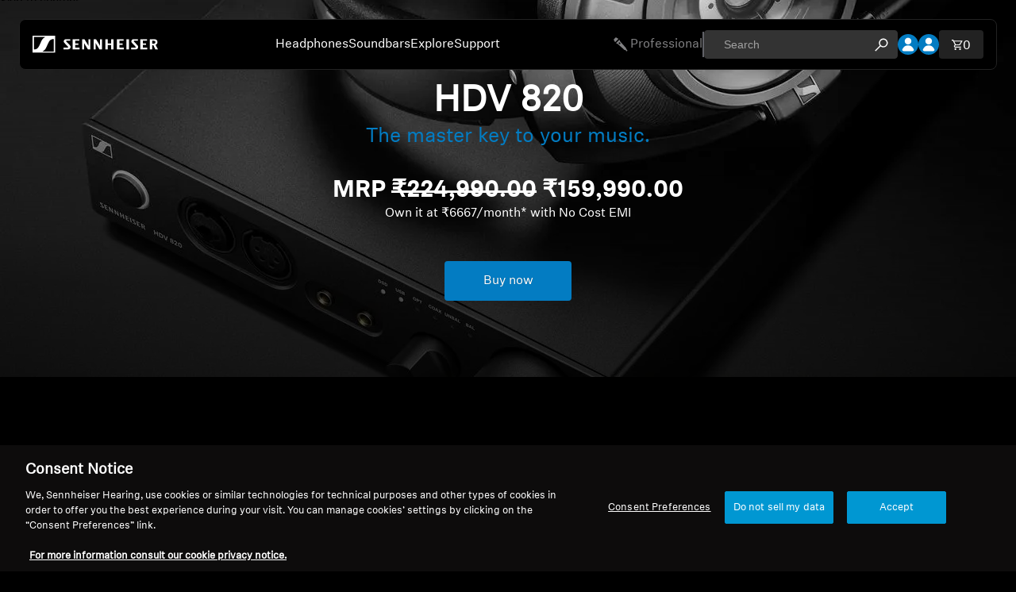

--- FILE ---
content_type: text/html; charset=utf-8
request_url: https://api.chatlingual.com/websession
body_size: 17
content:

    <body>
      <script>
        window.parent.postMessage('CL:webSessionToken:7b6df256-c4cd-4b90-bb23-62e2b6b65b3c.+ZxP83aQD7TbeLwS1m5erxUqtofRsjoGcl7Cq9IaKtM', '*');
      </script>
    </body>
  

--- FILE ---
content_type: text/css
request_url: https://in.sennheiser-hearing.com/cdn/shop/t/115/assets/fonts.css?v=44311973800647281271768460780
body_size: -312
content:
@font-face{font-family:sennheiser-italic;src:url(//in.sennheiser-hearing.com/cdn/shop/files/sennheiser-italic.eot?v=8071010838465461550);src:url(//in.sennheiser-hearing.com/cdn/shop/files/sennheiser-italic.eot?%23iefix&v=18565) format("embedded-opentype"),url(//in.sennheiser-hearing.com/cdn/shop/files/sennheiser-italic.woff2?v=2636033447772139526) format("woff2"),url(//in.sennheiser-hearing.com/cdn/shop/files/sennheiser-italic.woff?v=8075737892284861640) format("woff"),url(//in.sennheiser-hearing.com/cdn/shop/files/sennheiser-italic.ttf?v=8075737892284861640) format("truetype"),url(//in.sennheiser-hearing.com/cdn/shop/files/sennheiser-italic.svg%23sennheiser-italic?v=18565) format("svg");font-weight:400;font-style:italic;font-display:swap}@font-face{font-family:sennheiser-bold;src:url(//in.sennheiser-hearing.com/cdn/shop/files/sennheiser-bold.eot?v=12893347888439798857);src:url(//in.sennheiser-hearing.com/cdn/shop/files/sennheiser-bold.eot?%23iefix&v=18565) format("embedded-opentype"),url(//in.sennheiser-hearing.com/cdn/shop/files/sennheiser-bold.woff2?v=12135464423673294570) format("woff2"),url(//in.sennheiser-hearing.com/cdn/shop/files/sennheiser-bold.woff?v=747199137260162154) format("woff"),url(//in.sennheiser-hearing.com/cdn/shop/files/sennheiser-bold.ttf?v=747199137260162154) format("truetype"),url(//in.sennheiser-hearing.com/cdn/shop/files/sennheiser-bold.svg%23sennheiser-bold?v=18565) format("svg");font-style:normal;font-display:swap}@font-face{font-family:sennheiser;src:url(//in.sennheiser-hearing.com/cdn/shop/files/sennheiser-regular.eot?v=6638530772833447886);src:url(//in.sennheiser-hearing.com/cdn/shop/files/sennheiser-regular.eot?%23iefix&v=18565) format("embedded-opentype"),url(//in.sennheiser-hearing.com/cdn/shop/files/sennheiser-regular.woff2?v=12495826214409311274) format("woff2"),url(//in.sennheiser-hearing.com/cdn/shop/files/sennheiser-regular.woff?v=2005877643385081736) format("woff"),url(//in.sennheiser-hearing.com/cdn/shop/files/sennheiser-regular.ttf?v=2005877643385081736) format("truetype"),url(//in.sennheiser-hearing.com/cdn/shop/files/sennheiser-regular.svg%23sennheiser-regular?v=18565) format("svg");font-weight:400;font-style:normal;font-display:swap}@font-face{font-family:sennheiser-bold-italic;src:url(//in.sennheiser-hearing.com/cdn/shop/files/sennheiser-bold-italic.eot?v=1623908984465248686);src:url(//in.sennheiser-hearing.com/cdn/shop/files/sennheiser-bold-italic.eot?%23iefix&v=18565) format("embedded-opentype"),url(//in.sennheiser-hearing.com/cdn/shop/files/sennheiser-bold-italic.woff2?v=17527490143325162933) format("woff2"),url(//in.sennheiser-hearing.com/cdn/shop/files/sennheiser-bold-italic.woff?v=851588342734254358) format("woff"),url(//in.sennheiser-hearing.com/cdn/shop/files/sennheiser-bold-italic.ttf?v=851588342734254358) format("truetype"),url(//in.sennheiser-hearing.com/cdn/shop/files/sennheiser-bold-italic.svg%23sennheiser-bold-italic?v=18565) format("svg");font-weight:700;font-style:italic;font-display:swap}
/*# sourceMappingURL=/cdn/shop/t/115/assets/fonts.css.map?v=44311973800647281271768460780 */


--- FILE ---
content_type: text/css
request_url: https://in.sennheiser-hearing.com/cdn/shop/t/115/assets/footer.css?v=120242713322709114831763959316
body_size: 335
content:
.footer .container-fluid{max-width:100%;padding:0 clamp(24px,19px + 1.5883vw,48px)}.footer .footer-icon{height:18px;width:18px}.footer .custom-row{display:flex;flex-wrap:wrap;justify-content:space-between;margin:0 -12px -24px}.footer .custom-col{flex:1;padding:0 12px;margin-bottom:24px;display:flex;align-items:center}.footer .upper-footer .custom-col.middle-col{align-items:flex-start}.footer .middle-col{justify-content:center;text-align:center}.footer .right-col{justify-content:flex-end;text-align:right}.footer .upper-footer{padding:24px 0;font-size:18px;border-bottom:1px solid #2c2e35}.footer .upper-footer .support-link{display:inline-flex;align-items:center}.footer .upper-footer .support-link span{display:block}.footer .upper-footer .support-link .footer-icon{margin-right:8px}.footer button{background-color:transparent;border:none;outline:none;cursor:pointer;color:inherit;font:inherit;padding:1px 6px 0;transition:all .37s ease-in-out}.footer .upper-footer .right-col button{display:inline-flex;align-items:center;justify-content:center;padding:0}.country-selector-modal .title-wrapper .close-btn img{max-width:16px}.footer .upper-footer .flag-img{height:35px;width:35px;display:flex;align-items:center;justify-content:center;margin-left:8px}.footer .upper-footer .flag-img img{height:100%;width:100%}.footer .middle-footer{margin:24px 0;font-size:16px;line-height:1.5}.footer .middle-footer .custom-col{display:block;padding:0 8px;margin:0}.footer .middle-footer .custom-row{margin:0 -8px}.footer .middle-footer .custom-col.left-col{flex:0 0 58%;max-width:58%}.footer .middle-footer .list-title{display:inline-block;font-family:sennheiser-bold}.footer .middle-footer .list-title,.footer .middle-footer ul li{margin-bottom:8px}.footer .middle-footer ul li a{transition:all .37s ease-in-out}.footer .bottom-footer{color:#aaa;padding:0 clamp(24px,19px + 1.5883vw,48px) 48px;font-size:12px}.footer .bottom-footer button,.footer .bottom-footer a{color:inherit;line-height:inherit}.footer .bottom-footer .icons-block,.footer .bottom-footer .legal-list{display:flex;flex-wrap:wrap;gap:24px}.footer .bottom-footer .legal-list{min-height:26px;align-items:center}.footer .bottom-footer .icon{display:flex;align-items:center;justify-content:center}.footer .bottom-footer .footer-icon{fill:currentColor;transition:all .3s ease-in-out}.footer .footer-payments{padding:20px 4px;color:#aaa;background-color:#2c2e35;font-size:12px;line-height:26px;display:flex;flex-wrap:wrap;justify-content:center;gap:16px;margin-bottom:4px}.footer .footer-payments span{display:inline-flex;align-items:center;justify-content:center;white-space:nowrap}.footer .footer-payments .img-wrap{width:48px;height:32px}.footer .footer-payments .img-wrap img{height:100%;width:100%}@media (hover: hover){.footer .bottom-footer button:hover,.footer .bottom-footer a:hover{text-decoration:underline}.footer button.back-to-top-btn:hover,.footer .middle-footer ul li a:hover,.footer .bottom-footer .icons-block .icon:hover .footer-icon{color:#037cc2}}@media (max-width: 1279px){.footer .bottom-footer .legal-list,.footer .bottom-footer .icons-block{gap:16px}}@media (max-width: 1023px){.footer .custom-col.middle-col{flex:0 0 100%;max-width:100%;margin-top:24px}.footer .upper-footer .custom-col.middle-col{order:-1}.footer .footer-icon{height:20px;width:20px}.footer .middle-footer{font-size:14px;line-height:24px}.footer .middle-footer .list-title{margin-bottom:4px}.footer .middle-footer ul li{margin-bottom:0}.footer .bottom-footer{padding:0}.footer .bottom-footer .custom-row{margin:0}.footer .bottom-footer .custom-col{padding:0 clamp(24px,19px + 1.5883vw,48px);flex:0 0 100%;max-width:100%;justify-content:center;text-align:center}.footer .bottom-footer .custom-row,.footer .bottom-footer .custom-col:not(.middle-col){margin-bottom:0}.footer .bottom-footer .custom-col.left-col{padding:16px clamp(24px,19px + 1.5883vw,48px) 4px;background-color:#222}.footer .bottom-footer .custom-col.right-col{background-color:#222;padding:4px clamp(24px,19px + 1.5883vw,48px) 16px}.footer .bottom-footer .custom-col.right-col p,.footer .bottom-footer .legal-list li{line-height:24px}.footer .bottom-footer .legal-list{justify-content:center}}@media (max-width: 768px){.footer .custom-col.middle-col{order:-1;margin-top:0}}@media (max-width: 767px){.footer .upper-footer{font-size:14px;line-height:24px}.country-selector-modal .title-wrapper .close-btn img{max-width:10px}}@media (max-width: 374px){.footer .custom-row{margin-bottom:-18px}.footer .custom-col{margin-bottom:18px}.footer .custom-col,.footer .right-col{justify-content:center}.footer .right-col,.footer .middle-footer .custom-col.left-col{flex:0 0 100%;max-width:100%;text-align:center}.footer .footer-payments{gap:12px}.footer .footer-payments .img-wrap{width:39px;height:26px}}
/*# sourceMappingURL=/cdn/shop/t/115/assets/footer.css.map?v=120242713322709114831763959316 */


--- FILE ---
content_type: image/svg+xml
request_url: https://in.sennheiser-hearing.com/cdn/shop/t/115/assets/next.svg
body_size: -903
content:
<svg viewBox="0 0 5 9" widht="5" height="9" fill="#ffffff" xmlns="http://www.w3.org/2000/svg" aria-label="ChevronRight2" class=""><path clip-rule="evenodd" d="M.972 8.603a.479.479 0 0 1-.684-.67L3.658 4.5.288 1.068A.479.479 0 1 1 .972.397L5 4.5.972 8.603Z"></path></svg>

--- FILE ---
content_type: text/javascript
request_url: https://in.sennheiser-hearing.com/cdn/shop/t/115/assets/developer_general.js?v=61604769858742852541768460779
body_size: 5944
content:
document.addEventListener("DOMContentLoaded",function(){document.querySelectorAll(".product-grid-list .product-list-card").forEach(function(card){productDataUpdate(card,!1)}),document.querySelectorAll(".related-product-card").forEach(function(card){productDataUpdate(card,!1)}),document.querySelectorAll(".pdp-main-wrapper").forEach(function(card){productDataUpdate(card,!0)}),document.querySelectorAll(".custom-pdp-two-col-section").forEach(function(card){productDataUpdate(card,!0)}),document.querySelectorAll(".product-card-wrapper").forEach(function(card){productDataUpdate(card,!1)})});function productDataUpdate(card,isPDP){console.log("product data update"+isPDP);let buttons=card.querySelectorAll(".product-selector-color");buttons.length===0&&(buttons=card.querySelectorAll(".product-selector-options"));const imageEl=card.querySelector("[data-product-image]"),priceEl=card.querySelector("[data-actual-price]"),comparePriceEl=card.querySelector("[data-compare-price]"),pdpImageEls=card.querySelectorAll(".pdp-image-video-wrap"),buyButtonEl=card.querySelector("[data-buyButton]"),cardAnchorEls=card.querySelectorAll("a[data-product-url]"),productInfoTextEl=card.querySelector(".product-details .product-info-text[data-product-info]"),addToCartText=card.getAttribute("data-addToCartText"),soldOutText=card.getAttribute("data-soldOutText");buttons.forEach(function(btn){btn.addEventListener("click",function(){console.log("swatch clicked"),buttons.forEach(b=>b.classList.remove("active")),btn.classList.add("active");const productId=btn.getAttribute("data-product-id"),variantId=btn.getAttribute("data-variant-id"),img=btn.getAttribute("data-image"),price=btn.getAttribute("data-price"),compareAtPrice=btn.getAttribute("data-compare-at-price"),availability=btn.getAttribute("data-availability"),variantURL=btn.getAttribute("data-url"),product_color=btn.getAttribute("data-color");if(console.log(isPDP),isPDP){if(pdpImageEls){const btnDataLink=btn.getAttribute("data-link");pdpImageEls.forEach(el=>{el.getAttribute("data-id")===btnDataLink?el.classList.add("active"):el.classList.remove("active")})}const colorText=document.querySelector(".color-text");if(colorText&&(colorText.textContent=product_color),product_color){const variantGalleryImages=document.querySelectorAll(".variant-color-image-"+product_color);variantGalleryImages.length>0&&($(".variant-gallery-images").hide(),variantGalleryImages.forEach(el=>{el.style.display="block"}))}const pdpTopBarEl=document.querySelector(".pdp-top-sticky-bar");if(pdpTopBarEl){const pdpTopBuyButtonEl=pdpTopBarEl.querySelector("[data-buyButton]"),pdpTopBuyButtonTextEls=pdpTopBuyButtonEl?.querySelectorAll("[data-buyButtonText]"),actualPriceEl=pdpTopBarEl.querySelector("[data-actual-price]"),comparePriceEle=pdpTopBarEl.querySelector("[data-compare-price]");pdpTopBuyButtonEl&&pdpTopBuyButtonTextEls&&(availability==="true"||availability===!0?(pdpTopBuyButtonTextEls.forEach(el=>{el.textContent=addToCartText||"Buy now"}),pdpTopBuyButtonEl.removeAttribute("disabled")):(pdpTopBuyButtonTextEls.forEach(el=>{el.textContent=soldOutText||"Not available"}),pdpTopBuyButtonEl.setAttribute("disabled",""))),actualPriceEl&&(actualPriceEl.textContent=price),comparePriceEle&&(compareAtPrice&&compareAtPrice!==price?(comparePriceEle.style.display="inline-block",comparePriceEle.textContent=compareAtPrice):comparePriceEle.style.display="none")}document.querySelectorAll(".form-variant-id-"+productId).forEach(el=>{el.value=variantId});const newUrl=new URL(window.location.href);newUrl.searchParams.set("variant",variantId),window.history.replaceState({},"",newUrl)}else{const input=document.querySelector(".form-variant-id-"+productId);input?input.value=variantId:console.warn("No element found with class: .form-variant-id-"+productId),img&&imageEl&&(imageEl.src=img),cardAnchorEls.forEach(el=>{el.href=variantURL})}if(buyButtonEl){const buttonTextEls=buyButtonEl.querySelectorAll("[data-buyButtonText]");availability==="true"||availability===!0?(buttonTextEls.forEach(el=>{el.textContent=addToCartText||"Buy now"}),buyButtonEl.removeAttribute("disabled"),productInfoTextEl.style.display="none"):(buttonTextEls.forEach(el=>{el.textContent=soldOutText||"Not available"}),buyButtonEl.setAttribute("disabled",""),productInfoTextEl.style.display="block")}priceEl&&(priceEl.textContent=price),comparePriceEl&&(compareAtPrice&&compareAtPrice!==price?(comparePriceEl.style.display="inline-block",comparePriceEl.textContent=compareAtPrice):comparePriceEl.style.display="none")})})}function handleMegaMenuImageSwap(){$(".mega-menu-links-col a").off("mouseenter click"),$(window).width()>1023?($(".main-nav-list a").on("mouseenter",function(){const newImage=$(this).data("image"),mainMenuId=$(this).data("id");newImage&&mainMenuId&&$("#hover-image-"+mainMenuId).attr("src",newImage)}),$(".mega-menu-links-col a").on("mouseenter",function(){const newImage=$(this).data("image"),mainMenuId=$(this).data("id");newImage&&mainMenuId&&$("#hover-image-"+mainMenuId).attr("src",newImage)})):($(".main-nav-list a").on("click",function(){const newImage=$(this).data("image");newImage&&$("#mobile-hover-image").attr("src",newImage)}),$(".mega-menu-links-col a").on("click",function(){const newImage=$(this).data("image");newImage&&$("#mobile-hover-image").attr("src",newImage)}))}$(document).ready(handleMegaMenuImageSwap),$(window).on("resize",handleMegaMenuImageSwap),$(document).ready(function(){$(".shopping-btn").on("click",function(){const cartDrawerCloseBtn=$(".cart-drawer__close-button");cartDrawerCloseBtn.length&&setTimeout(()=>{cartDrawerCloseBtn.trigger("click")},300)}),$(".cart-drawer .cart-overlay").on("click",function(e){console.log("body click");const $cartDrawer=$(".cart-drawer");$(".cart-drawer__close-button").trigger("click")}),$(".cart-drawer").on("click",function(e){e.stopPropagation()})}),document.addEventListener("DOMContentLoaded",function(){document.querySelectorAll(".quantity-select").forEach(function(selectEl){selectEl.addEventListener("change",function(event){const quantity=event.target.value,dataId=selectEl.dataset.id,quantityWrapper=selectEl.closest(".cart-item")?.querySelector("quantity-selector-component");if(!quantityWrapper)return;const inputEl=quantityWrapper.querySelector(".quantity_input"+dataId);inputEl&&(inputEl.value=quantity,inputEl.dispatchEvent(new Event("blur",{bubbles:!0})))})})}),document.addEventListener("change",function(event){if(event.target.matches(".quantity-select")){const selectEl=event.target,quantity=selectEl.value,dataId=selectEl.dataset.id,inputEl=(selectEl.closest(".cart-item")?.querySelector("quantity-selector-component")).querySelector(".quantity_input"+dataId);if(!inputEl)return;inputEl.value=quantity,inputEl.dispatchEvent(new Event("blur",{bubbles:!0}))}}),$(document).ready(function(){const currentUrl=window.location.pathname;$(".inner-page-navbar ul li a").removeClass("active"),$(".inner-page-navbar ul li a").each(function(){const linkHref=$(this).attr("href");!linkHref||linkHref==="#"||currentUrl.indexOf(linkHref)!==-1&&linkHref!=="/"&&$(this).addClass("active")})}),document.addEventListener("DOMContentLoaded",function(){const currentUrl=window.location.href;document.querySelectorAll(".blog-listing-filter ul li a").forEach(function(link){const linkHref=link.getAttribute("href");currentUrl.includes(linkHref)&&linkHref.includes("/tagged/")&&(document.querySelectorAll(".blog-listing-filter ul li").forEach(el=>el.classList.remove("current")),link.closest("li").classList.add("current"))})}),document.addEventListener("DOMContentLoaded",function(){const tocList=document.querySelector(".top-content .sidebar"),article=document.querySelector(".article-template");if(!tocList||!article)return;const headings=article.querySelectorAll("h2.scroll-section, h3.scroll-section");function generateId(text){return text.split(",")[0].toLowerCase().trim().replace(/[^\w\s-]/g,"").replace(/\s+/g,"-").replace(/-+/g,"-")}const usedIds=new Set;headings.forEach((heading,index)=>{let id=generateId(heading.textContent),uniqueId=id,suffix=1;for(;usedIds.has(uniqueId);)uniqueId=`${id}-${suffix++}`;usedIds.add(uniqueId),heading.setAttribute("id",uniqueId);const li=document.createElement("li");li.setAttribute("data-target",`#${uniqueId}`),index===0&&li.classList.add("active-slide");const button=document.createElement("button");button.textContent=heading.textContent,li.appendChild(button),tocList.appendChild(li)}),document.querySelectorAll(".toc-list li button").forEach(btn=>{btn.addEventListener("click",function(){const targetId=this.parentElement.getAttribute("data-target"),target=document.querySelector(targetId);target&&target.scrollIntoView({behavior:"smooth",block:"start"}),document.querySelectorAll(".toc-list li").forEach(li=>li.classList.remove("active-slide")),this.parentElement.classList.add("active-slide")})})});function applyFilters(){console.log("applyFilters");const selectedColors=[...document.querySelectorAll(".filter-color:checked")].map(el=>el.value.toLowerCase()),selectedCategories=[...document.querySelectorAll(".filter-category:checked")].map(el=>el.value.toLowerCase()),selectedFeatures=[...document.querySelectorAll(".filter-feature:checked")].map(el=>el.value.toLowerCase());let visibleCount=0;console.log(selectedColors),document.querySelectorAll(".product-list-card.collection_page").forEach(card=>{const productTags=(card.dataset.tags||"").split(",").map(tag=>tag.trim().toLowerCase()),productColor=(card.dataset.color||"").split(",").map(color=>color.trim().toLowerCase()),title=card.dataset.title||"No Title",categoryTagMatch=selectedCategories.length===0||selectedCategories.some(cat=>productTags.includes(`category-${cat}`)),colorMatch=selectedColors.length===0||selectedColors.some(color=>productColor.includes(color)),featuresTagMatch=selectedFeatures.length===0||selectedFeatures.some(feature=>productTags.includes(`feature-${feature}`));console.log(colorMatch+title),categoryTagMatch&&colorMatch&&featuresTagMatch?(card.style.display="block",visibleCount++):card.style.display="none"});const countElement=document.getElementById("filter-result-count");countElement&&(countElement.textContent=`${visibleCount} Product${visibleCount!==1?"s":""}`)}const applyFiltersButton=document.getElementById("apply-filters");applyFiltersButton&&applyFiltersButton.addEventListener("click",applyFilters),document.querySelectorAll('input[type="radio"][name="sort_by"]').forEach(radio=>{radio.addEventListener("change",function(){const selectedValue=this.value;console.log("Selected sort option:",selectedValue);const filterUrl=`${window.location.pathname}?sort_by=${selectedValue}`;filterCollectionList(filterUrl),document.querySelector(".sort-by-filter").textContent=this.dataset.sortby})});function contentanimationForAjax(){const observer=new IntersectionObserver(function(entries,observer2){entries.forEach(function(entry){entry.isIntersecting&&($(entry.target).addClass("content-animate"),observer2.unobserve(entry.target))})},{threshold:.05});$(".content-visible").each(function(){observer.observe(this)})}function filterCollectionList(filterUrl){fetch(filterUrl).then(res=>res.text()).then(html=>{const newProducts=new DOMParser().parseFromString(html,"text/html").querySelector("#filtered-products");document.getElementById("filtered-products").innerHTML=newProducts.innerHTML;const selectedColors=[...document.querySelectorAll(".filter-color:checked")].map(el=>el.value.toLowerCase()),selectedCategories=[...document.querySelectorAll(".filter-category:checked")].map(el=>el.value.toLowerCase()),selectedFeatures=[...document.querySelectorAll(".filter-feature:checked")].map(el=>el.value.toLowerCase());console.log(selectedColors+selectedCategories);const count=document.querySelectorAll("#filtered-products li").length;document.querySelector("#filter-result-count").textContent=count+" Products",applyFilters(),contentanimationForAjax(),document.querySelectorAll(".product-grid-list .product-list-card").forEach(function(card){productDataUpdate(card,!1)})})}function updateFilterCounts(){const checkboxes=document.querySelectorAll(".filter-checkbox-input"),counts={};let anyChecked=!1;checkboxes.forEach(cb=>{if(cb.checked){anyChecked=!0;const type=cb.dataset.filtertype;counts[type]=(counts[type]||0)+1}}),["color","category","feature"].forEach(type=>{document.querySelectorAll(`.${type}-filter-badge`).forEach(badgeType=>{badgeType.style.display=counts[type]?"inline-flex":"none"}),document.querySelectorAll(`#${type}-filter-badge-count`).forEach(badge=>{badge.textContent=counts[type]||0})});const sortTab=document.querySelector(".sort-by-tab");sortTab&&sortTab.classList.toggle("disabled",anyChecked)}document.addEventListener("change",function(event){event.target.classList.contains("filter-checkbox-input")&&updateFilterCounts()}),document.getElementById("clear-filter")?.addEventListener("click",()=>{const filterUrl=`${window.location.pathname}`;filterCollectionList(filterUrl),document.querySelector(".sort-by-filter").textContent=""}),document.getElementById("clear-all-filters")?.addEventListener("click",()=>{document.querySelectorAll(".filter-color, .filter-category, .filter-feature").forEach(input=>input.checked=!1),document.querySelectorAll(".filter-badge").forEach(badge=>{badge.style.display="none"}),document.querySelectorAll(".filter-badge-count").forEach(el=>{el.textContent=""}),applyFilters()}),document.querySelectorAll(".close-icon-btn").forEach(button=>{button.addEventListener("click",()=>{const filterType=button.dataset.filterType;document.querySelectorAll(`.filter-${filterType}`).forEach(input=>{input.checked=!1});const badge=button.closest(".filter-badge");if(badge){badge.style.display="none";const countSpan=badge.querySelector("span");countSpan&&(countSpan.textContent="")}applyFilters()})}),$(".showIframeBtn").on("click",function(){$(".consumer-ambassador-iframe").toggleClass("active"),$("body").toggleClass("consumer-ambassador-iframe-open")}),document.addEventListener("click",function(e){e.target.matches(".custom-collection-product-grid button.more-product[data-product-count-limit]")&&(console.log("SHOW MORE CLICK"),document.querySelectorAll(".custom-collection-product-grid .product-grid-list .product-list-card.hidden").forEach(item=>{item.classList.remove("hidden")}),e.target.style.display="none")});function closeSortingDetailsMobile(){document.querySelectorAll(".no-filter-yes-sorting .sorting-filter details[open]").forEach(el=>el.removeAttribute("open"))}window.addEventListener("DOMContentLoaded",closeSortingDetailsMobile),window.addEventListener("resize",closeSortingDetailsMobile);var pricelist=getCookie("pricelist");if((()=>{let external_price,external_token;const buildCustomProperties=(external_price2,external_token2,pricelist2)=>{const properties={};return external_price2&&(properties._external_price=external_price2),external_token2&&(properties._external_token=external_token2),pricelist2&&(properties._external_pricelist=pricelist2),properties},updateCartCount=async onReload=>{try{const cart=await(await fetch("/cart.js",{headers:{Accept:"application/json"}})).json(),countElem=document.querySelector(".header-actions__cart-icon .cart-bubble__text-count");countElem?countElem.textContent=cart.item_count:(document.querySelector(".header-actions__cart-icon").classList.add("header-actions__cart-icon--has-cart"),document.querySelector(".header-actions__cart-icon .cart-bubble").classList.remove("visually-hidden"),document.querySelector(".header-actions__cart-icon .cart-bubble__text").innerHTML='<span class="visually-hidden">Total items in cart:'+cart.item_count+'</span><span class="cart-bubble__text-count" aria-hidden="true">'+cart.item_count+"</span>"),onReload||(document.querySelector(".header-actions__cart-icon .cart-bubble").classList.toggle("cart-bubble--animating"),setTimeout(function(){document.querySelector(".header-actions__cart-icon .cart-bubble").classList.remove("cart-bubble--animating")},300))}catch(err){console.error("\u274C Error updating cart count:",err)}};updateCartCount(!0);const buttons=document.querySelectorAll("product-form-component add-to-cart-component button[data-addToCartCustom]");if(!buttons.length){console.warn("\u26A0\uFE0F No add-to-cart buttons found on page.");return}buttons.forEach((button,index)=>{button.addEventListener("click",async e=>{e.preventDefault();const form=button.closest("product-form-component");if(!form){console.error("\u274C product-form-component not found for this button");return}const variantInput=form.querySelector('input[name="id"]');if(!variantInput||!variantInput.value){console.error("\u274C Variant ID not found inside form");return}const variant=parseInt(variantInput.value);typeof pricelist<"u"&&benefits[variant]&&benefits[variant][pricelist]&&(external_price=benefits[variant][pricelist].closed_shop_price,external_token=benefits[variant][pricelist].closed_shop_token);const properties=buildCustomProperties(external_price,external_token,pricelist),data={id:variant,quantity:1,properties};console.log(data);try{const response=await fetch("/cart/add.js",{method:"POST",headers:{"Content-Type":"application/json",Accept:"application/json"},body:JSON.stringify(data)});if(!response.ok){const text=await response.text();throw new Error(`HTTP ${response.status}: ${text}`)}updateCartCount();const responseJson=await response.json();let toastMessageSuffix="added to cart";window.Weglot&&typeof Weglot.getCurrentLang=="function"&&Weglot.getCurrentLang()==="fr-ca"&&(toastMessageSuffix="ajout\xE9 au panier"),document.dispatchEvent(new CustomEvent("ShowToast",{detail:{titleText:`${responseJson.product_title} ${toastMessageSuffix}`}}))}catch(error){console.error("\u274C Error adding to cart:",error)}})})})(),pricelist!=null){var c_variant_id;document.querySelector(".pdp-main-wrapper")?c_variant_id=parseFloat(document.querySelector(".pdp-main-wrapper product-form-component form.shopify-product-form input[name=id]").value):document.querySelector(".custom-pdp-two-col-section")&&(c_variant_id=parseFloat(document.querySelector(".custom-pdp-two-col-section product-form-component form.shopify-product-form input[name=id]").value));for(var prop in benefits){var closed_shop=benefits[prop][pricelist];if(closed_shop!=null){var money_formatted=formatMoney(closed_shop.closed_shop_price,theme.moneyFormat),compare_at_price_formatted=formatMoney(closed_shop.compare_price,theme.moneyFormat);document.querySelectorAll('.product-price[data-variant-id="'+prop+'"] span[data-compare-price]').forEach(el=>{el.innerText=compare_at_price_formatted}),document.querySelectorAll('.product-price[data-variant-id="'+prop+'"] span[data-actual-price]').forEach(el=>{el.innerText=money_formatted}),document.querySelectorAll('.product-price[data-variant-id="'+prop+'"] span[data-compare-price]').forEach(el=>{el.style.removeProperty("display")}),document.querySelectorAll('.product-price[data-variant-id="'+prop+'"]').forEach(el=>{const next=el.nextElementSibling;(!next||!next.classList.contains("promotional-price"))&&el.insertAdjacentHTML("afterend",'<p class="promotional-price">Promotional price</p>')}),prop==c_variant_id&&(document.getElementById("closed_shop_price").value=closed_shop.closed_shop_price,document.getElementById("closed_shop_price").disabled=!1,document.getElementById("closed_shop_token").value=closed_shop.closed_shop_token,document.getElementById("closed_shop_token").disabled=!1,document.getElementById("closed_shop_pricelist").value=pricelist,document.getElementById("closed_shop_pricelist").disabled=!1)}}}var getUrlParameter=function(sParam){var sPageURL=window.location.search.substring(1),sURLVariables=sPageURL.split("&"),sParameterName,i;for(i=0;i<sURLVariables.length;i++)if(sParameterName=sURLVariables[i].split("="),sParameterName[0]===sParam)return sParameterName[1]===void 0?!0:decodeURIComponent(sParameterName[1])},display_price=function(current_variant_id,isPDP){var variant_id=getUrlParameter("variant");variant_id==null&&(variant_id=current_variant_id);var variant=benefits[variant_id];if(variant!=null&&variant!=null){var pricelist2=getCookie("pricelist"),closed_shop2=variant[pricelist2];if(closed_shop2!=null&&closed_shop2!=null){var money_formatted2=formatMoney(closed_shop2.closed_shop_price,theme.moneyFormat),compare_at_price_formatted2=formatMoney(closed_shop2.compare_price,theme.moneyFormat);isPDP?(document.querySelectorAll(".pdp-main-wrapper .product-price[data-variant-id] span[data-compare-price], .pdp-top-sticky-bar .product-price[data-variant-id] span[data-compare-price], .custom-pdp-two-col-section .product-price[data-variant-id] span[data-compare-price]").forEach(el=>{el.innerText=compare_at_price_formatted2}),document.querySelectorAll(".pdp-main-wrapper .product-price[data-variant-id] span[data-actual-price], .pdp-top-sticky-bar .product-price[data-variant-id] span[data-actual-price], .custom-pdp-two-col-section .product-price[data-variant-id] span[data-actual-price]").forEach(el=>{el.innerText=money_formatted2}),document.querySelectorAll(".pdp-main-wrapper .product-price[data-variant-id] span[data-compare-price], .pdp-top-sticky-bar .product-price[data-variant-id] span[data-compare-price], .custom-pdp-two-col-section .product-price[data-variant-id] span[data-compare-price]").forEach(el=>{el.style.removeProperty("display")}),document.querySelectorAll(".pdp-main-wrapper .product-price[data-variant-id], .pdp-top-sticky-bar .product-price[data-variant-id], .custom-pdp-two-col-section .product-price[data-variant-id]").forEach(el=>{el.nextElementSibling.classList.contains("promotional-price")||el.insertAdjacentHTML("afterend",'<p class="promotional-price">Promotional price</p>')}),document.getElementById("closed_shop_price").value=closed_shop2.closed_shop_price,document.getElementById("closed_shop_price").disabled=!1,document.getElementById("closed_shop_token").value=closed_shop2.closed_shop_token,document.getElementById("closed_shop_token").disabled=!1,document.getElementById("closed_shop_pricelist").value=pricelist2,document.getElementById("closed_shop_pricelist").disabled=!1):(document.querySelectorAll('.product-price[data-variant-id="'+variant_id+'"] span[data-compare-price]').forEach(el=>{el.innerText=compare_at_price_formatted2}),document.querySelectorAll('.product-price[data-variant-id="'+variant_id+'"] span[data-actual-price]').forEach(el=>{el.innerText=money_formatted2}),document.querySelectorAll('.product-price[data-variant-id="'+variant_id+'"] span[data-compare-price]').forEach(el=>{el.style.removeProperty("display")}),document.querySelectorAll('.product-price[data-variant-id="'+variant_id+'"]').forEach(el=>{const next=el.nextElementSibling;(!next||!next.classList.contains("promotional-price"))&&el.insertAdjacentHTML("afterend",'<p class="promotional-price">Promotional price</p>')}))}}};const countryLanguageMap={Albania:[{label:"English",value:"en"}],Australia:[{label:"English",value:"en"}],Austria:[{label:"German",value:"de"},{label:"English",value:"en"}],Belgium:[{label:"Dutch",value:"nl"},{label:"Fran\xE7ais",value:"fr"},{label:"German",value:"de"}],"Bosnia and Herzegovina":[{label:"English",value:"en"}],Brazil:[{label:"Portuguese",value:"pt"}],Bulgaria:[{label:"English",value:"en"}],Canada:[{label:"Fran\xE7ais",value:"fr"},{label:"English",value:"en"}],"Chinese Mainland":[{label:"English",value:"en"},{label:"Chinese",value:"zh"}],Croatia:[{label:"English",value:"en"}],Cyprus:[{label:"English",value:"en"}],"Czech Republic":[{label:"English",value:"en"}],Denmark:[{label:"Danish",value:"da"}],Estonia:[{label:"English",value:"en"}],Finland:[{label:"English",value:"en"}],France:[{label:"Fran\xE7ais",value:"fr"}],Georgia:[{label:"English",value:"en"}],Germany:[{label:"German",value:"de"},{label:"English",value:"en"}],Global:[{label:"English",value:"en"}],"Hong Kong SAR":[{label:"Chinese",value:"zh"},{label:"English",value:"en"}],Hungary:[{label:"Hungarian",value:"hu"}],India:[{label:"English",value:"en"}],Indonesia:[{label:"English",value:"en"}],Ireland:[{label:"English",value:"en"}],Italy:[{label:"Italian",value:"it"}],Japan:[{label:"Japanese",value:"ja"},{label:"English",value:"en"}],Jersey:[{label:"English",value:"en"}],Kazakhstan:[{label:"English",value:"en"}],"Korea, Republic of":[{label:"Korean",value:"ko"}],Kuwait:[{label:"English",value:"en"}],Latvia:[{label:"English",value:"en"}],Lithuania:[{label:"English",value:"en"}],Luxembourg:[{label:"Fran\xE7ais",value:"fr"},{label:"English",value:"en"}],Malaysia:[{label:"English",value:"en"}],Malta:[{label:"English",value:"en"}],Mexico:[{label:"Spanish",value:"es"}],Monaco:[{label:"English",value:"en"}],Netherlands:[{label:"Dutch",value:"nl"},{label:"English",value:"en"}],"New Zealand":[{label:"English",value:"en"}],Norway:[{label:"Norwegian",value:"no"}],Oman:[{label:"English",value:"en"}],Philipines:[{label:"English",value:"en"}],Portugal:[{label:"Portuguese",value:"pt"}],"Puerto Rico":[{label:"English",value:"en"}],Qatar:[{label:"English",value:"en"}],Romania:[{label:"English",value:"en"}],Serbia:[{label:"English",value:"en"}],Singapore:[{label:"English",value:"en"}],Slovakia:[{label:"English",value:"en"}],Slovenia:[{label:"English",value:"en"}],Spain:[{label:"Spanish",value:"es"}],Sweden:[{label:"Swedish",value:"sv"}],Switzerland:[{label:"Fran\xE7ais",value:"fr"},{label:"German",value:"de"},{label:"English",value:"en"}],Taiwan:[{label:"Traditional Chinese",value:"zh-tw"},{label:"English",value:"en"}],Thailand:[{label:"Thai",value:"th"},{label:"English",value:"en"}],"United Arab Emirates":[{label:"English",value:"en"}],"United Kingdom":[{label:"English",value:"en"}],"United States":[{label:"English",value:"en"}],Vietnam:[{label:"Vietnamese",value:"vi"},{label:"English",value:"en"}]},targetURLSubDomains=["ca","ch","jp","us","vn","my","nz","ph","tw","in"],countrySelect=document.getElementById("country-select"),languageSelect=document.getElementById("language-select"),countryContinueBtn=document.getElementById("country-continue-btn");countrySelect.addEventListener("change",function(){const selectedCountry=this.options[this.selectedIndex].text,languages=countryLanguageMap[selectedCountry]||[],selectedCountryOption=this.options[countrySelect.selectedIndex],targetUrl=selectedCountryOption.dataset.target,selectedCountryValue=selectedCountryOption.value,shopurl=document.getElementById("shop_url").value;languageSelect.innerHTML='<option value="">Select a language</option>',languages.forEach(language=>{const option=document.createElement("option");option.value=language.value,option.textContent=language.label,languageSelect.appendChild(option)})}),countryContinueBtn.addEventListener("click",function(){const languageSelectDropdown=document.getElementById("language-select"),selectedCountryOption=countrySelect.options[countrySelect.selectedIndex],targetUrl=selectedCountryOption.dataset.target,selectedLanguageValue=languageSelectDropdown.options[languageSelectDropdown.selectedIndex].value,selectedCountryValue=selectedCountryOption.value,shopurl=document.getElementById("shop_url").value,baseDomain="sennheiser-hearing.com",url=new URL(window.location.href);if(targetUrl==="same")window.location.href=shopurl+"/"+selectedLanguageValue+"-"+selectedCountryValue;else if(targetURLSubDomains.includes(targetUrl)){const currentUrl=new URL(window.location.href),currentHostname=currentUrl.hostname,currentSubdomain=currentHostname.split(".")[0],cleanPath=currentUrl.pathname.replace(/^\/[a-z]{2}(?:-[a-z]{2})?(?:\/|$)/i,"/"),langPrefix=selectedLanguageValue!=="en"?`/${selectedLanguageValue}`:"";let redirectUrl="";currentSubdomain===targetUrl?redirectUrl=`https://${currentHostname}${langPrefix}${cleanPath}${currentUrl.search}`:redirectUrl=`https://${targetUrl}.${baseDomain}${langPrefix}`,window.location.href=redirectUrl}else window.location.href="https://global.sennheiser-hearing.com/?glcountry="+selectedCountryValue}),document.getElementById("cookie-settings").addEventListener("click",function(e){e.preventDefault(),window.OneTrust?OneTrust.ToggleInfoDisplay():console.warn("OneTrust not found.")}),window.addEventListener("pageshow",function(event){const selectCountry=document.getElementById("country-select");selectCountry.value="IN"}),document.addEventListener("DOMContentLoaded",function(){const select=document.getElementById("language-select");select&&(select.value="en")});function showMoreProducts(){document.getElementById("more-products").style.display="flex",document.getElementById("show-more-button").style.display="none"}function productrotation(){console.log("productrotation"),document.querySelectorAll(".product360Canvas").forEach(canvas=>{if(!canvas)return;const ctx=canvas.getContext("2d"),productNumber=canvas.dataset.product||"1",frameCount=parseInt(canvas.dataset.framecount,10)||1,imageBase=canvas.dataset.imageurl;console.log(imageBase);const images=[];let currentFrame=0,isDragging=!1,startX=0;for(let i=0;i<frameCount;i++){const img=new Image,fileimage="//sennheiser-pim.myshopify.com/cdn/shop/files/0_267.webp?v=3841086156881147033",fileimage2="//sennheiser-pim.myshopify.com/cdn/shop/files/";img.src=`${imageBase}0_${i+1}.webp`,images.push(img)}images[0].onload=function(){ctx.drawImage(images[0],0,0,canvas.width,canvas.height)};function drawFrame(frameIndex){ctx.clearRect(0,0,canvas.width,canvas.height),ctx.drawImage(images[frameIndex],0,0,canvas.width,canvas.height)}canvas.addEventListener("mousedown",e=>{isDragging=!0,startX=e.pageX}),canvas.addEventListener("mouseup",()=>{isDragging=!1}),canvas.addEventListener("mousemove",e=>{if(!isDragging)return;let delta=e.pageX-startX;const sensitivity=1;if(Math.abs(delta)>1){const framesToMove=Math.floor(Math.abs(delta)*sensitivity);currentFrame=delta>0?(currentFrame-framesToMove+frameCount)%frameCount:(currentFrame+framesToMove)%frameCount,drawFrame(currentFrame),startX=e.pageX}})})}window.addEventListener("DOMContentLoaded",productrotation);
//# sourceMappingURL=/cdn/shop/t/115/assets/developer_general.js.map?v=61604769858742852541768460779
